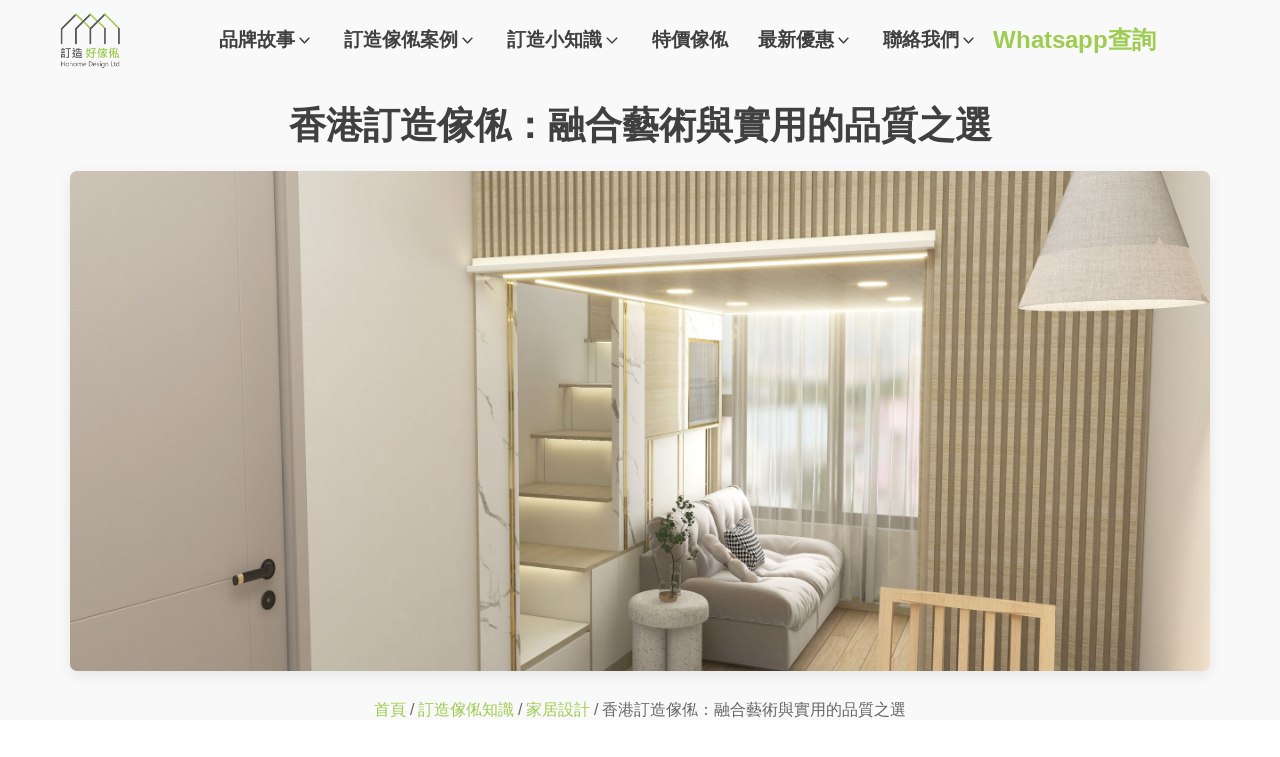

--- FILE ---
content_type: text/css
request_url: https://hohomehk.com/wp-content/cache/flying-press/7975b926b355.83564.css
body_size: 650
content:
#section-3-83564>.ct-section-inner-wrap{padding-top:clamp(12px,3.5vmin,30px);align-items:center}#section-3-83564{text-align:center}#section-34-83564>.ct-section-inner-wrap{display:flex;flex-direction:column;align-items:center}#section-34-83564{display:block}#section-34-83564{text-align:center}#div_block-11-83564{flex-direction:column;display:flex;text-align:left;align-items:flex-start;max-width:900px}.oxy-dynamic-list :is([data-id="div_block-40-83564"],#incspec){background-repeat:no-repeat;background-position:50% 50%}.oxy-dynamic-list :is([data-id="div_block-41-83564"],#incspec){width:100%;align-items:flex-start;text-align:left;flex-direction:column;display:flex}#headline-9-83564{font-size:var(--step-2);useCustomTag:true}.oxy-dynamic-list :is([data-id="link-39-83564"],#incspec){width:100%;display:flex;flex-direction:column;align-items:flex-start;justify-content:flex-start;flex-grow:1}.oxy-dynamic-list :is([data-id="link-39-83564"],#incspec):hover{transform:translateY(-10px)}#image-4-83564{max-height:500px;width:100%;object-fit:cover}@media (max-width:319px){#image-4-83564{max-height:400px}}#inner_content-12-83564{margin-bottom:50px}#_dynamic_list-37-83564{flex-direction:row;display:flex;align-items:stretch;justify-content:center;text-align:center;width:100%;flex-wrap:wrap}#_dynamic_list-37-83564 .oxy-repeater-pages{font-size:17px;color:rgba(104,104,104,.2);margin-top:50px;width:100%}#_dynamic_list-37-83564 .oxy-repeater-pages a.page-numbers{color:#9ccc4e}#_dynamic_list-37-83564 .oxy-repeater-pages-wrap{justify-content:center}#_dynamic_list-37-83564 .oxy-repeater-pages a{background-color:#9ccc4e;padding-top:10px;padding-left:15px;padding-right:15px;padding-bottom:10px;margin-left:10px;margin-right:10px;border-radius:7px}#_dynamic_list-37-83564 .oxy-repeater-pages span.current{padding-top:10px;padding-left:10px;padding-right:10px;padding-bottom:10px}div.ct-section-inner-wrap,div.oxy-header-container{max-width:1180px}#_dynamic_list-37-83564{outline:none}.woocommerce .woocommerce-breadcrumb{margin-bottom:0}#-breadcrumb-118-83564 .woocommerce-breadcrumb a{color:#9dcc4f}#-breadcrumb-118-83564 .woocommerce-breadcrumb a:hover{color:#93b55e}#-breadcrumb-118-83564:hover{oxy-breadcrumb-slug-woocommercebreadcrumbacolor:#93b55e}

--- FILE ---
content_type: image/svg+xml
request_url: https://hohomehk.com/wp-content/uploads/2021/07/%E9%9E%8B%E6%AB%83.svg
body_size: 1522
content:
<svg id="svg" xmlns="http://www.w3.org/2000/svg" xmlns:xlink="http://www.w3.org/1999/xlink"  viewBox="0, 0, 400,352.7027027027027" version="1.1"><g id="svgg"><path id="path0" d="M21.017 3.451 C 8.919 8.473,6.757 11.049,6.757 20.442 C 6.757 33.691,12.816 40.492,28.747 45.123 C 39.593 48.276,40.273 49.873,33.259 55.736 C 23.165 64.174,18.741 78.843,21.591 94.429 C 22.152 97.493,22.540 99.988,22.454 99.973 C 22.368 99.958,17.280 99.130,11.149 98.133 L -0.000 96.320 -0.000 224.512 L 0.000 352.703 10.135 352.703 C 20.045 352.703,20.270 352.628,20.270 349.324 L 20.270 345.946 202.703 345.946 L 385.135 345.946 385.135 349.324 C 385.135 352.518,385.541 352.703,392.568 352.703 L 400.000 352.703 400.000 240.541 C 400.000 166.667,399.539 128.378,398.649 128.378 C 397.905 128.378,397.297 128.986,397.297 129.730 C 397.297 130.611,375.676 131.081,335.135 131.081 L 272.973 131.081 272.688 121.284 C 272.530 115.895,272.448 109.510,272.504 107.095 L 272.606 102.703 176.843 102.703 L 81.081 102.703 81.081 98.649 C 81.081 96.104,81.775 94.595,82.944 94.595 C 86.168 94.595,88.262 87.023,87.466 78.241 C 86.627 68.991,83.824 64.026,73.273 53.097 C 68.479 48.133,66.937 45.695,68.036 44.820 C 71.206 42.299,79.265 38.676,86.486 36.525 C 95.063 33.970,95.863 32.131,93.327 20.794 L 91.781 13.885 82.715 11.393 C 72.395 8.556,69.931 8.674,64.030 12.286 C 58.530 15.652,58.910 15.795,54.816 8.809 C 48.929 -1.236,36.900 -3.143,21.017 3.451 M45.913 21.096 L 49.258 24.319 45.919 26.687 C 37.779 32.459,32.287 31.300,27.186 22.735 L 24.228 17.768 27.317 17.280 C 34.258 16.182,42.587 17.891,45.913 21.096 M78.905 23.611 C 81.287 27.246,76.935 31.081,70.428 31.081 C 68.204 31.081,64.855 26.148,66.431 25.192 C 66.684 25.038,69.020 23.907,71.622 22.678 C 74.223 21.449,76.433 20.404,76.534 20.357 C 76.634 20.309,77.701 21.773,78.905 23.611 M70.270 84.459 L 70.270 98.649 54.054 98.649 L 37.838 98.649 37.838 84.459 L 37.838 70.270 54.054 70.270 L 70.270 70.270 70.270 84.459 M122.973 213.514 L 122.973 302.703 90.541 302.703 L 58.108 302.703 58.108 311.486 L 58.108 320.270 220.270 320.270 L 382.432 320.270 382.432 327.703 L 382.432 335.135 201.351 335.135 L 20.270 335.135 20.270 327.703 L 20.270 320.270 31.757 320.270 L 43.243 320.270 43.243 311.486 L 43.243 302.703 29.054 302.703 L 14.865 302.703 14.865 213.514 L 14.865 124.324 68.919 124.324 L 122.973 124.324 122.973 213.514 M251.351 213.514 L 251.351 302.703 195.946 302.703 L 140.541 302.703 140.541 213.514 L 140.541 124.324 195.946 124.324 L 251.351 124.324 251.351 213.514 M386.486 155.405 L 386.486 163.514 328.378 163.514 L 270.270 163.514 270.270 155.405 L 270.270 147.297 328.378 147.297 L 386.486 147.297 386.486 155.405 M386.486 195.946 L 386.486 216.216 333.784 216.216 L 281.081 216.216 281.081 225.000 L 281.081 233.784 309.919 233.784 C 325.780 233.784,348.888 234.183,361.271 234.672 L 383.784 235.560 383.784 266.404 L 383.784 297.248 371.284 288.982 C 328.567 260.736,294.325 258.865,277.970 283.882 C 272.888 291.656,271.622 292.108,271.621 286.149 C 271.621 283.733,270.692 276.900,269.556 270.964 C 267.895 262.284,267.763 257.729,268.880 247.706 C 269.645 240.851,270.270 221.839,270.270 205.459 L 270.270 175.676 328.378 175.676 L 386.486 175.676 386.486 195.946 M315.792 189.133 C 300.304 194.101,308.946 202.705,329.419 202.701 C 346.380 202.697,355.643 195.653,345.270 190.648 C 340.524 188.357,321.293 187.369,315.792 189.133 M331.757 291.944 C 337.703 294.867,345.844 299.656,349.848 302.587 L 357.128 307.916 352.551 308.775 C 343.405 310.490,308.967 310.173,301.689 308.307 C 294.641 306.499,294.595 306.453,294.595 301.169 C 294.595 284.964,309.853 281.177,331.757 291.944 " stroke="none" fill="currentColor" fill-rule="evenodd"></path></g></svg>

--- FILE ---
content_type: image/svg+xml
request_url: https://hohomehk.com/wp-content/uploads/2021/07/%E9%96%93%E6%88%BF.svg
body_size: 820
content:
<svg id="svg" xmlns="http://www.w3.org/2000/svg" xmlns:xlink="http://www.w3.org/1999/xlink" viewBox="0, 0, 400,400" version="1.1"><g id="svgg"><path id="path0" d="M18.573 61.090 C 23.025 72.690,26.667 138.690,26.667 207.757 L 26.667 333.333 86.667 333.333 L 146.667 333.333 146.667 200.000 L 146.667 66.667 253.333 66.667 L 360.000 66.667 360.000 192.637 L 360.000 318.606 290.000 323.503 L 220.000 328.400 290.000 330.867 C 328.500 332.223,360.000 339.333,360.000 346.667 C 360.000 354.000,366.000 360.000,373.333 360.000 C 381.481 360.000,386.667 297.778,386.667 200.000 L 386.667 40.000 198.573 40.000 C 32.535 40.000,11.429 42.473,18.573 61.090 M120.000 186.667 C 120.000 305.778,119.753 306.667,86.667 306.667 C 53.580 306.667,53.333 305.778,53.333 186.667 C 53.333 67.556,53.580 66.667,86.667 66.667 C 119.753 66.667,120.000 67.556,120.000 186.667 " stroke="none" fill="currentColor" fill-rule="evenodd"></path></g></svg>